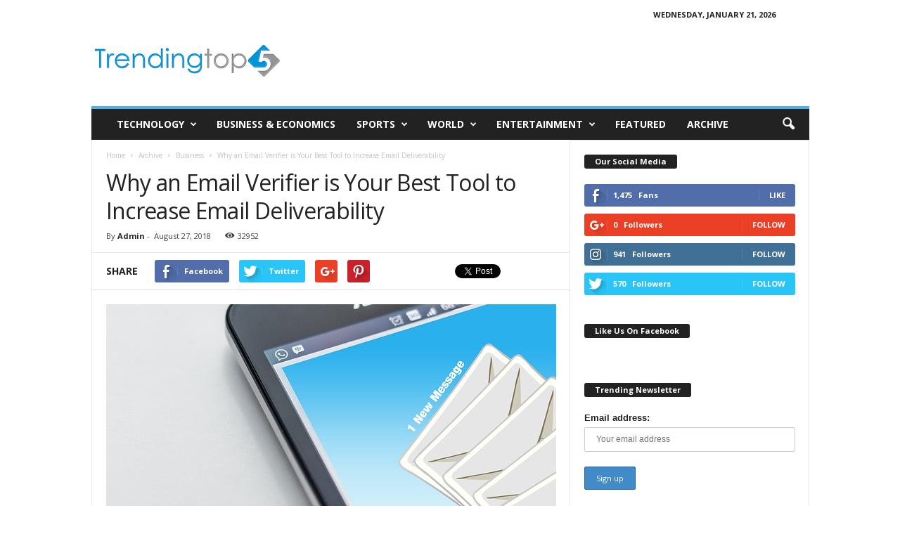

--- FILE ---
content_type: text/html; charset=UTF-8
request_url: http://www.trendingtop5.com/why-an-email-verifier-is-your-best-tool-to-increase-email-deliverability/
body_size: 18506
content:
<!doctype html >
<!--[if IE 8]>    <html class="ie8" lang="en-US"> <![endif]-->
<!--[if IE 9]>    <html class="ie9" lang="en-US"> <![endif]-->
<!--[if gt IE 8]><!--> <html lang="en-US"> <!--<![endif]-->
<head>
    <title>Why an Email Verifier is Your Best Tool to Increase Email Deliverability</title>
    <meta charset="UTF-8" />
    <meta name="viewport" content="width=device-width, initial-scale=1.0">
    <link rel="pingback" href="http://www.trendingtop5.com/xmlrpc.php" />
    <meta name='robots' content='index, follow, max-image-preview:large, max-snippet:-1, max-video-preview:-1' />
	<style>img:is([sizes="auto" i], [sizes^="auto," i]) { contain-intrinsic-size: 3000px 1500px }</style>
	<meta property="og:image" content="https://www.trendingtop5.com/wp-content/uploads/2018/08/email-pixy.jpg" /><link rel="icon" type="image/png" href="https://www.trendingtop5.com/wp-content/uploads/2015/09/trendingtop5.png"><link rel="apple-touch-icon-precomposed" sizes="76x76" href="https://www.trendingtop5.com/wp-content/uploads/2015/09/trendingtop5.png"/><link rel="apple-touch-icon-precomposed" sizes="120x120" href="https://www.trendingtop5.com/wp-content/uploads/2015/09/trendingtop5.png"/><link rel="apple-touch-icon-precomposed" sizes="152x152" href="https://www.trendingtop5.com/wp-content/uploads/2015/09/trendingtop5.png"/><link rel="apple-touch-icon-precomposed" sizes="114x114" href="https://www.trendingtop5.com/wp-content/uploads/2015/09/trendingtop5.png"/><link rel="apple-touch-icon-precomposed" sizes="144x144" href="https://www.trendingtop5.com/wp-content/uploads/2015/09/trendingtop5.png"/>
	<!-- This site is optimized with the Yoast SEO plugin v19.14 - https://yoast.com/wordpress/plugins/seo/ -->
	<meta name="description" content="Always wondering about your email being delivered? Why an Email Verifier is Your Best Tool to Increase email deliverability ." />
	<link rel="canonical" href="http://www.trendingtop5.com/why-an-email-verifier-is-your-best-tool-to-increase-email-deliverability/" />
	<meta name="twitter:label1" content="Written by" />
	<meta name="twitter:data1" content="Admin" />
	<meta name="twitter:label2" content="Est. reading time" />
	<meta name="twitter:data2" content="2 minutes" />
	<script type="application/ld+json" class="yoast-schema-graph">{"@context":"https://schema.org","@graph":[{"@type":"Article","@id":"http://www.trendingtop5.com/why-an-email-verifier-is-your-best-tool-to-increase-email-deliverability/#article","isPartOf":{"@id":"http://www.trendingtop5.com/why-an-email-verifier-is-your-best-tool-to-increase-email-deliverability/"},"author":{"name":"Admin","@id":"http://www.trendingtop5.com/#/schema/person/909a9c7e61f9b473549b557d9c98453b"},"headline":"Why an Email Verifier is Your Best Tool to Increase Email Deliverability","datePublished":"2018-08-27T23:01:16+00:00","dateModified":"2018-08-27T23:02:51+00:00","mainEntityOfPage":{"@id":"http://www.trendingtop5.com/why-an-email-verifier-is-your-best-tool-to-increase-email-deliverability/"},"wordCount":418,"publisher":{"@id":"http://www.trendingtop5.com/#organization"},"image":{"@id":"http://www.trendingtop5.com/why-an-email-verifier-is-your-best-tool-to-increase-email-deliverability/#primaryimage"},"thumbnailUrl":"https://www.trendingtop5.com/wp-content/uploads/2018/08/email-pixy.jpg","keywords":["email"],"articleSection":["Business"],"inLanguage":"en-US"},{"@type":"WebPage","@id":"http://www.trendingtop5.com/why-an-email-verifier-is-your-best-tool-to-increase-email-deliverability/","url":"http://www.trendingtop5.com/why-an-email-verifier-is-your-best-tool-to-increase-email-deliverability/","name":"Why an Email Verifier is Your Best Tool to Increase Email Deliverability","isPartOf":{"@id":"http://www.trendingtop5.com/#website"},"primaryImageOfPage":{"@id":"http://www.trendingtop5.com/why-an-email-verifier-is-your-best-tool-to-increase-email-deliverability/#primaryimage"},"image":{"@id":"http://www.trendingtop5.com/why-an-email-verifier-is-your-best-tool-to-increase-email-deliverability/#primaryimage"},"thumbnailUrl":"https://www.trendingtop5.com/wp-content/uploads/2018/08/email-pixy.jpg","datePublished":"2018-08-27T23:01:16+00:00","dateModified":"2018-08-27T23:02:51+00:00","description":"Always wondering about your email being delivered? Why an Email Verifier is Your Best Tool to Increase email deliverability .","breadcrumb":{"@id":"http://www.trendingtop5.com/why-an-email-verifier-is-your-best-tool-to-increase-email-deliverability/#breadcrumb"},"inLanguage":"en-US","potentialAction":[{"@type":"ReadAction","target":["http://www.trendingtop5.com/why-an-email-verifier-is-your-best-tool-to-increase-email-deliverability/"]}]},{"@type":"ImageObject","inLanguage":"en-US","@id":"http://www.trendingtop5.com/why-an-email-verifier-is-your-best-tool-to-increase-email-deliverability/#primaryimage","url":"https://www.trendingtop5.com/wp-content/uploads/2018/08/email-pixy.jpg","contentUrl":"https://www.trendingtop5.com/wp-content/uploads/2018/08/email-pixy.jpg","width":640,"height":341,"caption":"email deliverability"},{"@type":"BreadcrumbList","@id":"http://www.trendingtop5.com/why-an-email-verifier-is-your-best-tool-to-increase-email-deliverability/#breadcrumb","itemListElement":[{"@type":"ListItem","position":1,"name":"Home","item":"http://www.trendingtop5.com/"},{"@type":"ListItem","position":2,"name":"Archive","item":"http://www.trendingtop5.com/archive/"},{"@type":"ListItem","position":3,"name":"Business","item":"http://www.trendingtop5.com/archive/business-archive/"},{"@type":"ListItem","position":4,"name":"Why an Email Verifier is Your Best Tool to Increase Email Deliverability"}]},{"@type":"WebSite","@id":"http://www.trendingtop5.com/#website","url":"http://www.trendingtop5.com/","name":"Trendingtop5","description":"Top 5 trending news and events","publisher":{"@id":"http://www.trendingtop5.com/#organization"},"potentialAction":[{"@type":"SearchAction","target":{"@type":"EntryPoint","urlTemplate":"http://www.trendingtop5.com/?s={search_term_string}"},"query-input":"required name=search_term_string"}],"inLanguage":"en-US"},{"@type":"Organization","@id":"http://www.trendingtop5.com/#organization","name":"Trending Top 5","url":"http://www.trendingtop5.com/","logo":{"@type":"ImageObject","inLanguage":"en-US","@id":"http://www.trendingtop5.com/#/schema/logo/image/","url":"https://www.trendingtop5.com/wp-content/uploads/2015/07/Trendingtop5Alt.png","contentUrl":"https://www.trendingtop5.com/wp-content/uploads/2015/07/Trendingtop5Alt.png","width":272,"height":46,"caption":"Trending Top 5"},"image":{"@id":"http://www.trendingtop5.com/#/schema/logo/image/"},"sameAs":["https://www.instagram.com/ourtrendingtop5/","https://in.pinterest.com/trendingtop5/","https://www.youtube.com/trendingtop5list","https://www.facebook.com/ourtrendingtop5","https://twitter.com/trendingtop5"]},{"@type":"Person","@id":"http://www.trendingtop5.com/#/schema/person/909a9c7e61f9b473549b557d9c98453b","name":"Admin","image":{"@type":"ImageObject","inLanguage":"en-US","@id":"http://www.trendingtop5.com/#/schema/person/image/","url":"https://secure.gravatar.com/avatar/c11555366b3939323ffba824a2dc97e364d2fbb40924fb92d57e6a3f157bba27?s=96&r=g","contentUrl":"https://secure.gravatar.com/avatar/c11555366b3939323ffba824a2dc97e364d2fbb40924fb92d57e6a3f157bba27?s=96&r=g","caption":"Admin"},"url":"http://www.trendingtop5.com/author/ge/"}]}</script>
	<!-- / Yoast SEO plugin. -->


<link rel='dns-prefetch' href='//fonts.googleapis.com' />
<link rel="alternate" type="application/rss+xml" title="Trendingtop5 &raquo; Feed" href="http://www.trendingtop5.com/feed/" />
<link rel="alternate" type="application/rss+xml" title="Trendingtop5 &raquo; Comments Feed" href="http://www.trendingtop5.com/comments/feed/" />
<link rel="alternate" type="application/rss+xml" title="Trendingtop5 &raquo; Why an Email Verifier is Your Best Tool to Increase Email Deliverability Comments Feed" href="http://www.trendingtop5.com/why-an-email-verifier-is-your-best-tool-to-increase-email-deliverability/feed/" />
<script type="text/javascript">
/* <![CDATA[ */
window._wpemojiSettings = {"baseUrl":"https:\/\/s.w.org\/images\/core\/emoji\/16.0.1\/72x72\/","ext":".png","svgUrl":"https:\/\/s.w.org\/images\/core\/emoji\/16.0.1\/svg\/","svgExt":".svg","source":{"concatemoji":"http:\/\/www.trendingtop5.com\/wp-includes\/js\/wp-emoji-release.min.js?ver=6.8.3"}};
/*! This file is auto-generated */
!function(s,n){var o,i,e;function c(e){try{var t={supportTests:e,timestamp:(new Date).valueOf()};sessionStorage.setItem(o,JSON.stringify(t))}catch(e){}}function p(e,t,n){e.clearRect(0,0,e.canvas.width,e.canvas.height),e.fillText(t,0,0);var t=new Uint32Array(e.getImageData(0,0,e.canvas.width,e.canvas.height).data),a=(e.clearRect(0,0,e.canvas.width,e.canvas.height),e.fillText(n,0,0),new Uint32Array(e.getImageData(0,0,e.canvas.width,e.canvas.height).data));return t.every(function(e,t){return e===a[t]})}function u(e,t){e.clearRect(0,0,e.canvas.width,e.canvas.height),e.fillText(t,0,0);for(var n=e.getImageData(16,16,1,1),a=0;a<n.data.length;a++)if(0!==n.data[a])return!1;return!0}function f(e,t,n,a){switch(t){case"flag":return n(e,"\ud83c\udff3\ufe0f\u200d\u26a7\ufe0f","\ud83c\udff3\ufe0f\u200b\u26a7\ufe0f")?!1:!n(e,"\ud83c\udde8\ud83c\uddf6","\ud83c\udde8\u200b\ud83c\uddf6")&&!n(e,"\ud83c\udff4\udb40\udc67\udb40\udc62\udb40\udc65\udb40\udc6e\udb40\udc67\udb40\udc7f","\ud83c\udff4\u200b\udb40\udc67\u200b\udb40\udc62\u200b\udb40\udc65\u200b\udb40\udc6e\u200b\udb40\udc67\u200b\udb40\udc7f");case"emoji":return!a(e,"\ud83e\udedf")}return!1}function g(e,t,n,a){var r="undefined"!=typeof WorkerGlobalScope&&self instanceof WorkerGlobalScope?new OffscreenCanvas(300,150):s.createElement("canvas"),o=r.getContext("2d",{willReadFrequently:!0}),i=(o.textBaseline="top",o.font="600 32px Arial",{});return e.forEach(function(e){i[e]=t(o,e,n,a)}),i}function t(e){var t=s.createElement("script");t.src=e,t.defer=!0,s.head.appendChild(t)}"undefined"!=typeof Promise&&(o="wpEmojiSettingsSupports",i=["flag","emoji"],n.supports={everything:!0,everythingExceptFlag:!0},e=new Promise(function(e){s.addEventListener("DOMContentLoaded",e,{once:!0})}),new Promise(function(t){var n=function(){try{var e=JSON.parse(sessionStorage.getItem(o));if("object"==typeof e&&"number"==typeof e.timestamp&&(new Date).valueOf()<e.timestamp+604800&&"object"==typeof e.supportTests)return e.supportTests}catch(e){}return null}();if(!n){if("undefined"!=typeof Worker&&"undefined"!=typeof OffscreenCanvas&&"undefined"!=typeof URL&&URL.createObjectURL&&"undefined"!=typeof Blob)try{var e="postMessage("+g.toString()+"("+[JSON.stringify(i),f.toString(),p.toString(),u.toString()].join(",")+"));",a=new Blob([e],{type:"text/javascript"}),r=new Worker(URL.createObjectURL(a),{name:"wpTestEmojiSupports"});return void(r.onmessage=function(e){c(n=e.data),r.terminate(),t(n)})}catch(e){}c(n=g(i,f,p,u))}t(n)}).then(function(e){for(var t in e)n.supports[t]=e[t],n.supports.everything=n.supports.everything&&n.supports[t],"flag"!==t&&(n.supports.everythingExceptFlag=n.supports.everythingExceptFlag&&n.supports[t]);n.supports.everythingExceptFlag=n.supports.everythingExceptFlag&&!n.supports.flag,n.DOMReady=!1,n.readyCallback=function(){n.DOMReady=!0}}).then(function(){return e}).then(function(){var e;n.supports.everything||(n.readyCallback(),(e=n.source||{}).concatemoji?t(e.concatemoji):e.wpemoji&&e.twemoji&&(t(e.twemoji),t(e.wpemoji)))}))}((window,document),window._wpemojiSettings);
/* ]]> */
</script>
<style id='wp-emoji-styles-inline-css' type='text/css'>

	img.wp-smiley, img.emoji {
		display: inline !important;
		border: none !important;
		box-shadow: none !important;
		height: 1em !important;
		width: 1em !important;
		margin: 0 0.07em !important;
		vertical-align: -0.1em !important;
		background: none !important;
		padding: 0 !important;
	}
</style>
<link rel='stylesheet' id='wp-block-library-css' href='http://www.trendingtop5.com/wp-includes/css/dist/block-library/style.min.css?ver=6.8.3' type='text/css' media='all' />
<style id='classic-theme-styles-inline-css' type='text/css'>
/*! This file is auto-generated */
.wp-block-button__link{color:#fff;background-color:#32373c;border-radius:9999px;box-shadow:none;text-decoration:none;padding:calc(.667em + 2px) calc(1.333em + 2px);font-size:1.125em}.wp-block-file__button{background:#32373c;color:#fff;text-decoration:none}
</style>
<style id='global-styles-inline-css' type='text/css'>
:root{--wp--preset--aspect-ratio--square: 1;--wp--preset--aspect-ratio--4-3: 4/3;--wp--preset--aspect-ratio--3-4: 3/4;--wp--preset--aspect-ratio--3-2: 3/2;--wp--preset--aspect-ratio--2-3: 2/3;--wp--preset--aspect-ratio--16-9: 16/9;--wp--preset--aspect-ratio--9-16: 9/16;--wp--preset--color--black: #000000;--wp--preset--color--cyan-bluish-gray: #abb8c3;--wp--preset--color--white: #ffffff;--wp--preset--color--pale-pink: #f78da7;--wp--preset--color--vivid-red: #cf2e2e;--wp--preset--color--luminous-vivid-orange: #ff6900;--wp--preset--color--luminous-vivid-amber: #fcb900;--wp--preset--color--light-green-cyan: #7bdcb5;--wp--preset--color--vivid-green-cyan: #00d084;--wp--preset--color--pale-cyan-blue: #8ed1fc;--wp--preset--color--vivid-cyan-blue: #0693e3;--wp--preset--color--vivid-purple: #9b51e0;--wp--preset--gradient--vivid-cyan-blue-to-vivid-purple: linear-gradient(135deg,rgba(6,147,227,1) 0%,rgb(155,81,224) 100%);--wp--preset--gradient--light-green-cyan-to-vivid-green-cyan: linear-gradient(135deg,rgb(122,220,180) 0%,rgb(0,208,130) 100%);--wp--preset--gradient--luminous-vivid-amber-to-luminous-vivid-orange: linear-gradient(135deg,rgba(252,185,0,1) 0%,rgba(255,105,0,1) 100%);--wp--preset--gradient--luminous-vivid-orange-to-vivid-red: linear-gradient(135deg,rgba(255,105,0,1) 0%,rgb(207,46,46) 100%);--wp--preset--gradient--very-light-gray-to-cyan-bluish-gray: linear-gradient(135deg,rgb(238,238,238) 0%,rgb(169,184,195) 100%);--wp--preset--gradient--cool-to-warm-spectrum: linear-gradient(135deg,rgb(74,234,220) 0%,rgb(151,120,209) 20%,rgb(207,42,186) 40%,rgb(238,44,130) 60%,rgb(251,105,98) 80%,rgb(254,248,76) 100%);--wp--preset--gradient--blush-light-purple: linear-gradient(135deg,rgb(255,206,236) 0%,rgb(152,150,240) 100%);--wp--preset--gradient--blush-bordeaux: linear-gradient(135deg,rgb(254,205,165) 0%,rgb(254,45,45) 50%,rgb(107,0,62) 100%);--wp--preset--gradient--luminous-dusk: linear-gradient(135deg,rgb(255,203,112) 0%,rgb(199,81,192) 50%,rgb(65,88,208) 100%);--wp--preset--gradient--pale-ocean: linear-gradient(135deg,rgb(255,245,203) 0%,rgb(182,227,212) 50%,rgb(51,167,181) 100%);--wp--preset--gradient--electric-grass: linear-gradient(135deg,rgb(202,248,128) 0%,rgb(113,206,126) 100%);--wp--preset--gradient--midnight: linear-gradient(135deg,rgb(2,3,129) 0%,rgb(40,116,252) 100%);--wp--preset--font-size--small: 13px;--wp--preset--font-size--medium: 20px;--wp--preset--font-size--large: 36px;--wp--preset--font-size--x-large: 42px;--wp--preset--spacing--20: 0.44rem;--wp--preset--spacing--30: 0.67rem;--wp--preset--spacing--40: 1rem;--wp--preset--spacing--50: 1.5rem;--wp--preset--spacing--60: 2.25rem;--wp--preset--spacing--70: 3.38rem;--wp--preset--spacing--80: 5.06rem;--wp--preset--shadow--natural: 6px 6px 9px rgba(0, 0, 0, 0.2);--wp--preset--shadow--deep: 12px 12px 50px rgba(0, 0, 0, 0.4);--wp--preset--shadow--sharp: 6px 6px 0px rgba(0, 0, 0, 0.2);--wp--preset--shadow--outlined: 6px 6px 0px -3px rgba(255, 255, 255, 1), 6px 6px rgba(0, 0, 0, 1);--wp--preset--shadow--crisp: 6px 6px 0px rgba(0, 0, 0, 1);}:where(.is-layout-flex){gap: 0.5em;}:where(.is-layout-grid){gap: 0.5em;}body .is-layout-flex{display: flex;}.is-layout-flex{flex-wrap: wrap;align-items: center;}.is-layout-flex > :is(*, div){margin: 0;}body .is-layout-grid{display: grid;}.is-layout-grid > :is(*, div){margin: 0;}:where(.wp-block-columns.is-layout-flex){gap: 2em;}:where(.wp-block-columns.is-layout-grid){gap: 2em;}:where(.wp-block-post-template.is-layout-flex){gap: 1.25em;}:where(.wp-block-post-template.is-layout-grid){gap: 1.25em;}.has-black-color{color: var(--wp--preset--color--black) !important;}.has-cyan-bluish-gray-color{color: var(--wp--preset--color--cyan-bluish-gray) !important;}.has-white-color{color: var(--wp--preset--color--white) !important;}.has-pale-pink-color{color: var(--wp--preset--color--pale-pink) !important;}.has-vivid-red-color{color: var(--wp--preset--color--vivid-red) !important;}.has-luminous-vivid-orange-color{color: var(--wp--preset--color--luminous-vivid-orange) !important;}.has-luminous-vivid-amber-color{color: var(--wp--preset--color--luminous-vivid-amber) !important;}.has-light-green-cyan-color{color: var(--wp--preset--color--light-green-cyan) !important;}.has-vivid-green-cyan-color{color: var(--wp--preset--color--vivid-green-cyan) !important;}.has-pale-cyan-blue-color{color: var(--wp--preset--color--pale-cyan-blue) !important;}.has-vivid-cyan-blue-color{color: var(--wp--preset--color--vivid-cyan-blue) !important;}.has-vivid-purple-color{color: var(--wp--preset--color--vivid-purple) !important;}.has-black-background-color{background-color: var(--wp--preset--color--black) !important;}.has-cyan-bluish-gray-background-color{background-color: var(--wp--preset--color--cyan-bluish-gray) !important;}.has-white-background-color{background-color: var(--wp--preset--color--white) !important;}.has-pale-pink-background-color{background-color: var(--wp--preset--color--pale-pink) !important;}.has-vivid-red-background-color{background-color: var(--wp--preset--color--vivid-red) !important;}.has-luminous-vivid-orange-background-color{background-color: var(--wp--preset--color--luminous-vivid-orange) !important;}.has-luminous-vivid-amber-background-color{background-color: var(--wp--preset--color--luminous-vivid-amber) !important;}.has-light-green-cyan-background-color{background-color: var(--wp--preset--color--light-green-cyan) !important;}.has-vivid-green-cyan-background-color{background-color: var(--wp--preset--color--vivid-green-cyan) !important;}.has-pale-cyan-blue-background-color{background-color: var(--wp--preset--color--pale-cyan-blue) !important;}.has-vivid-cyan-blue-background-color{background-color: var(--wp--preset--color--vivid-cyan-blue) !important;}.has-vivid-purple-background-color{background-color: var(--wp--preset--color--vivid-purple) !important;}.has-black-border-color{border-color: var(--wp--preset--color--black) !important;}.has-cyan-bluish-gray-border-color{border-color: var(--wp--preset--color--cyan-bluish-gray) !important;}.has-white-border-color{border-color: var(--wp--preset--color--white) !important;}.has-pale-pink-border-color{border-color: var(--wp--preset--color--pale-pink) !important;}.has-vivid-red-border-color{border-color: var(--wp--preset--color--vivid-red) !important;}.has-luminous-vivid-orange-border-color{border-color: var(--wp--preset--color--luminous-vivid-orange) !important;}.has-luminous-vivid-amber-border-color{border-color: var(--wp--preset--color--luminous-vivid-amber) !important;}.has-light-green-cyan-border-color{border-color: var(--wp--preset--color--light-green-cyan) !important;}.has-vivid-green-cyan-border-color{border-color: var(--wp--preset--color--vivid-green-cyan) !important;}.has-pale-cyan-blue-border-color{border-color: var(--wp--preset--color--pale-cyan-blue) !important;}.has-vivid-cyan-blue-border-color{border-color: var(--wp--preset--color--vivid-cyan-blue) !important;}.has-vivid-purple-border-color{border-color: var(--wp--preset--color--vivid-purple) !important;}.has-vivid-cyan-blue-to-vivid-purple-gradient-background{background: var(--wp--preset--gradient--vivid-cyan-blue-to-vivid-purple) !important;}.has-light-green-cyan-to-vivid-green-cyan-gradient-background{background: var(--wp--preset--gradient--light-green-cyan-to-vivid-green-cyan) !important;}.has-luminous-vivid-amber-to-luminous-vivid-orange-gradient-background{background: var(--wp--preset--gradient--luminous-vivid-amber-to-luminous-vivid-orange) !important;}.has-luminous-vivid-orange-to-vivid-red-gradient-background{background: var(--wp--preset--gradient--luminous-vivid-orange-to-vivid-red) !important;}.has-very-light-gray-to-cyan-bluish-gray-gradient-background{background: var(--wp--preset--gradient--very-light-gray-to-cyan-bluish-gray) !important;}.has-cool-to-warm-spectrum-gradient-background{background: var(--wp--preset--gradient--cool-to-warm-spectrum) !important;}.has-blush-light-purple-gradient-background{background: var(--wp--preset--gradient--blush-light-purple) !important;}.has-blush-bordeaux-gradient-background{background: var(--wp--preset--gradient--blush-bordeaux) !important;}.has-luminous-dusk-gradient-background{background: var(--wp--preset--gradient--luminous-dusk) !important;}.has-pale-ocean-gradient-background{background: var(--wp--preset--gradient--pale-ocean) !important;}.has-electric-grass-gradient-background{background: var(--wp--preset--gradient--electric-grass) !important;}.has-midnight-gradient-background{background: var(--wp--preset--gradient--midnight) !important;}.has-small-font-size{font-size: var(--wp--preset--font-size--small) !important;}.has-medium-font-size{font-size: var(--wp--preset--font-size--medium) !important;}.has-large-font-size{font-size: var(--wp--preset--font-size--large) !important;}.has-x-large-font-size{font-size: var(--wp--preset--font-size--x-large) !important;}
:where(.wp-block-post-template.is-layout-flex){gap: 1.25em;}:where(.wp-block-post-template.is-layout-grid){gap: 1.25em;}
:where(.wp-block-columns.is-layout-flex){gap: 2em;}:where(.wp-block-columns.is-layout-grid){gap: 2em;}
:root :where(.wp-block-pullquote){font-size: 1.5em;line-height: 1.6;}
</style>
<link rel='stylesheet' id='contact-form-7-css' href='http://www.trendingtop5.com/wp-content/plugins/contact-form-7/includes/css/styles.css?ver=5.7.2' type='text/css' media='all' />
<style id='contact-form-7-inline-css' type='text/css'>
.wpcf7 .wpcf7-recaptcha iframe {margin-bottom: 0;}.wpcf7 .wpcf7-recaptcha[data-align="center"] > div {margin: 0 auto;}.wpcf7 .wpcf7-recaptcha[data-align="right"] > div {margin: 0 0 0 auto;}
</style>
<link rel='stylesheet' id='font-awesome-four-css' href='http://www.trendingtop5.com/wp-content/plugins/font-awesome-4-menus/css/font-awesome.min.css?ver=4.7.0' type='text/css' media='all' />
<link rel='stylesheet' id='ppress-frontend-css' href='http://www.trendingtop5.com/wp-content/plugins/wp-user-avatar/assets/css/frontend.min.css?ver=4.5.4' type='text/css' media='all' />
<link rel='stylesheet' id='ppress-flatpickr-css' href='http://www.trendingtop5.com/wp-content/plugins/wp-user-avatar/assets/flatpickr/flatpickr.min.css?ver=4.5.4' type='text/css' media='all' />
<link rel='stylesheet' id='ppress-select2-css' href='http://www.trendingtop5.com/wp-content/plugins/wp-user-avatar/assets/select2/select2.min.css?ver=6.8.3' type='text/css' media='all' />
<link rel='stylesheet' id='mc4wp-form-themes-css' href='http://www.trendingtop5.com/wp-content/plugins/mailchimp-for-wp/assets/css/form-themes.css?ver=4.9.0' type='text/css' media='all' />
<link rel='stylesheet' id='google-fonts-style-css' href='http://fonts.googleapis.com/css?family=Open+Sans%3A300%2C400%2C600%2C700%7CRoboto+Condensed%3A300%2C300italic%2C400%2C400italic%2C700%2C700italic&#038;ver=4.0' type='text/css' media='all' />
<link rel='stylesheet' id='tablepress-default-css' href='http://www.trendingtop5.com/wp-content/plugins/tablepress/css/build/default.css?ver=2.0.3' type='text/css' media='all' />
<link rel='stylesheet' id='js_composer_front-css' href='http://www.trendingtop5.com/wp-content/plugins/js_composer/assets/css/js_composer.min.css?ver=4.11.2' type='text/css' media='all' />
<link rel='stylesheet' id='td-theme-css' href='http://www.trendingtop5.com/wp-content/themes/TrendingTop5/style.css?ver=4.0' type='text/css' media='all' />
<script type="text/javascript" src="http://www.trendingtop5.com/wp-includes/js/jquery/jquery.min.js?ver=3.7.1" id="jquery-core-js"></script>
<script type="text/javascript" src="http://www.trendingtop5.com/wp-includes/js/jquery/jquery-migrate.min.js?ver=3.4.1" id="jquery-migrate-js"></script>
<script type="text/javascript" src="http://www.trendingtop5.com/wp-content/plugins/wp-user-avatar/assets/flatpickr/flatpickr.min.js?ver=4.5.4" id="ppress-flatpickr-js"></script>
<script type="text/javascript" src="http://www.trendingtop5.com/wp-content/plugins/wp-user-avatar/assets/select2/select2.min.js?ver=4.5.4" id="ppress-select2-js"></script>
<link rel="https://api.w.org/" href="http://www.trendingtop5.com/wp-json/" /><link rel="alternate" title="JSON" type="application/json" href="http://www.trendingtop5.com/wp-json/wp/v2/posts/8388" /><link rel="EditURI" type="application/rsd+xml" title="RSD" href="https://www.trendingtop5.com/xmlrpc.php?rsd" />
<link rel='shortlink' href='http://www.trendingtop5.com/?p=8388' />
<link rel="alternate" title="oEmbed (JSON)" type="application/json+oembed" href="http://www.trendingtop5.com/wp-json/oembed/1.0/embed?url=http%3A%2F%2Fwww.trendingtop5.com%2Fwhy-an-email-verifier-is-your-best-tool-to-increase-email-deliverability%2F" />
<link rel="alternate" title="oEmbed (XML)" type="text/xml+oembed" href="http://www.trendingtop5.com/wp-json/oembed/1.0/embed?url=http%3A%2F%2Fwww.trendingtop5.com%2Fwhy-an-email-verifier-is-your-best-tool-to-increase-email-deliverability%2F&#038;format=xml" />
<!-- Google tag (gtag.js) -->
<script async src="https://www.googletagmanager.com/gtag/js?id=G-L3ZCZVM3VY"></script>
<script>
  window.dataLayer = window.dataLayer || [];
  function gtag(){dataLayer.push(arguments);}
  gtag('js', new Date());

  gtag('config', 'G-L3ZCZVM3VY');
</script><!--[if lt IE 9]><script src="http://html5shim.googlecode.com/svn/trunk/html5.js"></script><![endif]-->
    <meta name="generator" content="Powered by Visual Composer - drag and drop page builder for WordPress."/>
<!--[if lte IE 9]><link rel="stylesheet" type="text/css" href="http://www.trendingtop5.com/wp-content/plugins/js_composer/assets/css/vc_lte_ie9.min.css" media="screen"><![endif]--><!--[if IE  8]><link rel="stylesheet" type="text/css" href="http://www.trendingtop5.com/wp-content/plugins/js_composer/assets/css/vc-ie8.min.css" media="screen"><![endif]--><meta name="publication-media-verification"content="3a7161948a4f423984da8844a85c92da">
<!-- JS generated by theme -->

<script>
    
    

	    var tdBlocksArray = []; //here we store all the items for the current page

	    //td_block class - each ajax block uses a object of this class for requests
	    function tdBlock() {
		    this.id = '';
		    this.block_type = 1; //block type id (1-234 etc)
		    this.atts = '';
		    this.td_column_number = '';
		    this.td_current_page = 1; //
		    this.post_count = 0; //from wp
		    this.found_posts = 0; //from wp
		    this.max_num_pages = 0; //from wp
		    this.td_filter_value = ''; //current live filter value
		    this.is_ajax_running = false;
		    this.td_user_action = ''; // load more or infinite loader (used by the animation)
		    this.header_color = '';
		    this.ajax_pagination_infinite_stop = ''; //show load more at page x
	    }


        // td_js_generator - mini detector
        (function(){
            var htmlTag = document.getElementsByTagName("html")[0];

            if ( navigator.userAgent.indexOf("MSIE 10.0") > -1 ) {
                htmlTag.className += ' ie10';
            }

            if ( !!navigator.userAgent.match(/Trident.*rv\:11\./) ) {
                htmlTag.className += ' ie11';
            }

            if ( /(iPad|iPhone|iPod)/g.test(navigator.userAgent) ) {
                htmlTag.className += ' td-md-is-ios';
            }

            var user_agent = navigator.userAgent.toLowerCase();
            if ( user_agent.indexOf("android") > -1 ) {
                htmlTag.className += ' td-md-is-android';
            }

            if ( -1 !== navigator.userAgent.indexOf('Mac OS X')  ) {
                htmlTag.className += ' td-md-is-os-x';
            }

            if ( /chrom(e|ium)/.test(navigator.userAgent.toLowerCase()) ) {
               htmlTag.className += ' td-md-is-chrome';
            }

            if ( -1 !== navigator.userAgent.indexOf('Firefox') ) {
                htmlTag.className += ' td-md-is-firefox';
            }

            if ( -1 !== navigator.userAgent.indexOf('Safari') && -1 === navigator.userAgent.indexOf('Chrome') ) {
                htmlTag.className += ' td-md-is-safari';
            }

            if( -1 !== navigator.userAgent.indexOf('IEMobile') ){
                htmlTag.className += ' td-md-is-iemobile';
            }

        })();




        var tdLocalCache = {};

        ( function () {
            "use strict";

            tdLocalCache = {
                data: {},
                remove: function (resource_id) {
                    delete tdLocalCache.data[resource_id];
                },
                exist: function (resource_id) {
                    return tdLocalCache.data.hasOwnProperty(resource_id) && tdLocalCache.data[resource_id] !== null;
                },
                get: function (resource_id) {
                    return tdLocalCache.data[resource_id];
                },
                set: function (resource_id, cachedData) {
                    tdLocalCache.remove(resource_id);
                    tdLocalCache.data[resource_id] = cachedData;
                }
            };
        })();

    
    
var td_viewport_interval_list=[{"limitBottom":767,"sidebarWidth":251},{"limitBottom":1023,"sidebarWidth":339}];
var tds_general_modal_image="yes";
var td_ajax_url="https:\/\/www.trendingtop5.com\/wp-admin\/admin-ajax.php?td_theme_name=Newsmag&v=4.0";
var td_get_template_directory_uri="http:\/\/www.trendingtop5.com\/wp-content\/themes\/TrendingTop5";
var tds_snap_menu="";
var tds_logo_on_sticky="";
var tds_header_style="";
var td_please_wait="Please wait...";
var td_email_user_pass_incorrect="User or password incorrect!";
var td_email_user_incorrect="Email or username incorrect!";
var td_email_incorrect="Email incorrect!";
var tds_more_articles_on_post_enable="";
var tds_more_articles_on_post_time_to_wait="";
var tds_more_articles_on_post_pages_distance_from_top=0;
var tds_theme_color_site_wide="#4db2ec";
var tds_smart_sidebar="enabled";
var tdThemeName="Newsmag";
var td_magnific_popup_translation_tPrev="Previous (Left arrow key)";
var td_magnific_popup_translation_tNext="Next (Right arrow key)";
var td_magnific_popup_translation_tCounter="%curr% of %total%";
var td_magnific_popup_translation_ajax_tError="The content from %url% could not be loaded.";
var td_magnific_popup_translation_image_tError="The image #%curr% could not be loaded.";
var tdsDateFormat="l, F j, Y";
var tdDateNamesI18n={"month_names":["January","February","March","April","May","June","July","August","September","October","November","December"],"month_names_short":["Jan","Feb","Mar","Apr","May","Jun","Jul","Aug","Sep","Oct","Nov","Dec"],"day_names":["Sunday","Monday","Tuesday","Wednesday","Thursday","Friday","Saturday"],"day_names_short":["Sun","Mon","Tue","Wed","Thu","Fri","Sat"]};
var td_ad_background_click_link="";
var td_ad_background_click_target="";
</script>


<!-- Header style compiled by theme -->

<style>
    
.td-footer-container,
    .td-footer-container .td_module_mx3 .meta-info,
    .td-footer-container .td_module_14 .meta-info,
    .td-footer-container .td_module_mx1 .td-block14-border {
        background-color: rgba(30,30,30,0.73);
    }
    .td-footer-container .widget_calendar #today {
    	background-color: transparent;
    }

    
    .td-footer-container::before {
        opacity: 0.8;
    }
</style>

<!-- Google Tag Manager -->
<noscript><iframe src="//www.googletagmanager.com/ns.html?id=GTM-5LLP4G"
height="0" width="0" style="display:none;visibility:hidden"></iframe></noscript>
<script>(function(w,d,s,l,i){w[l]=w[l]||[];w[l].push({'gtm.start':
new Date().getTime(),event:'gtm.js'});var f=d.getElementsByTagName(s)[0],
j=d.createElement(s),dl=l!='dataLayer'?'&l='+l:'';j.async=true;j.src=
'//www.googletagmanager.com/gtm.js?id='+i+dl;f.parentNode.insertBefore(j,f);
})(window,document,'script','dataLayer','GTM-5LLP4G');</script>
<!-- End Google Tag Manager -->
<script type="application/ld+json">
                        {
                            "@context": "http://schema.org",
                            "@type": "BreadcrumbList",
                            "itemListElement": [{
                            "@type": "ListItem",
                            "position": 1,
                                "item": {
                                "@type": "WebSite",
                                "@id": "http://www.trendingtop5.com/",
                                "name": "Home"                                               
                            }
                        },{
                            "@type": "ListItem",
                            "position": 2,
                                "item": {
                                "@type": "WebPage",
                                "@id": "http://www.trendingtop5.com/archive/",
                                "name": "Archive"
                            }
                        },{
                            "@type": "ListItem",
                            "position": 3,
                                "item": {
                                "@type": "WebPage",
                                "@id": "http://www.trendingtop5.com/archive/business-archive/",
                                "name": "Business"                                
                            }
                        },{
                            "@type": "ListItem",
                            "position": 4,
                                "item": {
                                "@type": "WebPage",
                                "@id": "http://www.trendingtop5.com/why-an-email-verifier-is-your-best-tool-to-increase-email-deliverability/",
                                "name": "Why an Email Verifier is Your Best Tool to Increase Email Deliverability"                                
                            }
                        }    ]
                        }
                       </script><noscript><style type="text/css"> .wpb_animate_when_almost_visible { opacity: 1; }</style></noscript>	</head>

<body class="wp-singular post-template-default single single-post postid-8388 single-format-standard wp-theme-TrendingTop5 why-an-email-verifier-is-your-best-tool-to-increase-email-deliverability global-block-template-1 wpb-js-composer js-comp-ver-4.11.2 vc_responsive td-full-layout" itemscope="itemscope" itemtype="http://schema.org/WebPage">


        <div class="td-scroll-up"><i class="td-icon-menu-up"></i></div>

    <div class="td-menu-background"></div>
<div id="td-mobile-nav">
    <div class="td-mobile-container">
        <!-- mobile menu top section -->
        <div class="td-menu-socials-wrap">
            <!-- socials -->
            <div class="td-menu-socials">
                
        <span class="td-social-icon-wrap">
            <a target="_blank" href="https://www.facebook.com/ourtrendingtop5" title="Facebook">
                <i class="td-icon-font td-icon-facebook"></i>
            </a>
        </span>
        <span class="td-social-icon-wrap">
            <a target="_blank" href="https://plus.google.com/+Trendingtop5list" title="Google+">
                <i class="td-icon-font td-icon-googleplus"></i>
            </a>
        </span>
        <span class="td-social-icon-wrap">
            <a target="_blank" href="https://www.instagram.com/ourtrendingtop5/" title="Instagram">
                <i class="td-icon-font td-icon-instagram"></i>
            </a>
        </span>
        <span class="td-social-icon-wrap">
            <a target="_blank" href="https://in.pinterest.com/trendingtop5/" title="Pinterest">
                <i class="td-icon-font td-icon-pinterest"></i>
            </a>
        </span>
        <span class="td-social-icon-wrap">
            <a target="_blank" href="http://www.stumbleupon.com/stumbler/Trendingtop5" title="StumbleUpon">
                <i class="td-icon-font td-icon-stumbleupon"></i>
            </a>
        </span>
        <span class="td-social-icon-wrap">
            <a target="_blank" href="https://twitter.com/trendingtop5" title="Twitter">
                <i class="td-icon-font td-icon-twitter"></i>
            </a>
        </span>            </div>
            <!-- close button -->
            <div class="td-mobile-close">
                <a href="#"><i class="td-icon-close-mobile"></i></a>
            </div>
        </div>

        <!-- login section -->
        
        <!-- menu section -->
        <div class="td-mobile-content">
            <div class="menu-header-menu-container"><ul id="menu-header-menu" class="td-mobile-main-menu"><li id="menu-item-8518" class="menu-item menu-item-type-taxonomy menu-item-object-category menu-item-has-children menu-item-first menu-item-8518"><a href="http://www.trendingtop5.com/technology/">Technology<i class="td-icon-menu-right td-element-after"></i></a>
<ul class="sub-menu">
	<li id="menu-item-8519" class="menu-item menu-item-type-taxonomy menu-item-object-category menu-item-8519"><a href="http://www.trendingtop5.com/technology/mobile/">Mobile</a></li>
	<li id="menu-item-8521" class="menu-item menu-item-type-taxonomy menu-item-object-category menu-item-8521"><a href="http://www.trendingtop5.com/technology/software/">Software</a></li>
	<li id="menu-item-8520" class="menu-item menu-item-type-taxonomy menu-item-object-category menu-item-8520"><a href="http://www.trendingtop5.com/technology/hardware/">Hardware</a></li>
</ul>
</li>
<li id="menu-item-8507" class="menu-item menu-item-type-taxonomy menu-item-object-category menu-item-8507"><a href="http://www.trendingtop5.com/business-economics/">Business &#038; Economics</a></li>
<li id="menu-item-8512" class="menu-item menu-item-type-taxonomy menu-item-object-category menu-item-has-children menu-item-8512"><a href="http://www.trendingtop5.com/sports/">Sports<i class="td-icon-menu-right td-element-after"></i></a>
<ul class="sub-menu">
	<li id="menu-item-8513" class="menu-item menu-item-type-taxonomy menu-item-object-category menu-item-8513"><a href="http://www.trendingtop5.com/sports/baseball/">Baseball</a></li>
	<li id="menu-item-8514" class="menu-item menu-item-type-taxonomy menu-item-object-category menu-item-8514"><a href="http://www.trendingtop5.com/sports/basketball/">Basketball</a></li>
	<li id="menu-item-8515" class="menu-item menu-item-type-taxonomy menu-item-object-category menu-item-8515"><a href="http://www.trendingtop5.com/sports/football/">Football</a></li>
	<li id="menu-item-8516" class="menu-item menu-item-type-taxonomy menu-item-object-category menu-item-8516"><a href="http://www.trendingtop5.com/sports/hockey/">Hockey</a></li>
	<li id="menu-item-8517" class="menu-item menu-item-type-taxonomy menu-item-object-category menu-item-8517"><a href="http://www.trendingtop5.com/sports/soccer/">Soccer</a></li>
</ul>
</li>
<li id="menu-item-8526" class="menu-item menu-item-type-taxonomy menu-item-object-category menu-item-has-children menu-item-8526"><a href="http://www.trendingtop5.com/world/">World<i class="td-icon-menu-right td-element-after"></i></a>
<ul class="sub-menu">
	<li id="menu-item-8522" class="menu-item menu-item-type-taxonomy menu-item-object-category menu-item-8522"><a href="http://www.trendingtop5.com/world/international/">International</a></li>
	<li id="menu-item-8523" class="menu-item menu-item-type-taxonomy menu-item-object-category menu-item-8523"><a href="http://www.trendingtop5.com/world/politics/">Politics</a></li>
</ul>
</li>
<li id="menu-item-8508" class="menu-item menu-item-type-taxonomy menu-item-object-category menu-item-has-children menu-item-8508"><a href="http://www.trendingtop5.com/entertainment/">Entertainment<i class="td-icon-menu-right td-element-after"></i></a>
<ul class="sub-menu">
	<li id="menu-item-8509" class="menu-item menu-item-type-taxonomy menu-item-object-category menu-item-8509"><a href="http://www.trendingtop5.com/entertainment/celebrities/">Celebrities</a></li>
	<li id="menu-item-8510" class="menu-item menu-item-type-taxonomy menu-item-object-category menu-item-8510"><a href="http://www.trendingtop5.com/entertainment/movies/">Movies</a></li>
	<li id="menu-item-8525" class="menu-item menu-item-type-taxonomy menu-item-object-category menu-item-8525"><a href="http://www.trendingtop5.com/entertainment/music/">Music</a></li>
	<li id="menu-item-8527" class="menu-item menu-item-type-taxonomy menu-item-object-category menu-item-8527"><a href="http://www.trendingtop5.com/entertainment/video-games/">Video Games</a></li>
</ul>
</li>
<li id="menu-item-8534" class="menu-item menu-item-type-taxonomy menu-item-object-category menu-item-8534"><a href="http://www.trendingtop5.com/featured/">Featured</a></li>
<li id="menu-item-8528" class="menu-item menu-item-type-taxonomy menu-item-object-category current-post-ancestor menu-item-8528"><a href="http://www.trendingtop5.com/archive/">Archive</a></li>
</ul></div>        </div>
    </div>

    <!-- register/login section -->
    </div>    <div class="td-search-background"></div>
<div class="td-search-wrap-mob">
	<div class="td-drop-down-search" aria-labelledby="td-header-search-button">
		<form method="get" class="td-search-form" action="http://www.trendingtop5.com/">
			<!-- close button -->
			<div class="td-search-close">
				<a href="#"><i class="td-icon-close-mobile"></i></a>
			</div>
			<div role="search" class="td-search-input">
				<span>Search</span>
				<input id="td-header-search-mob" type="text" value="" name="s" autocomplete="off" />
			</div>
		</form>
		<div id="td-aj-search-mob"></div>
	</div>
</div>

    <div id="td-outer-wrap">
    
        <div class="td-outer-container">
        
            <!--
Header style 1
-->

<div class="td-header-container td-header-wrap td-header-style-1">
    <div class="td-header-row td-header-top-menu">
        
    <div class="td-top-bar-container top-bar-style-2">
                <div class="td-header-sp-top-menu">

            <div class="td_data_time">
            <div style="visibility:hidden;">

                Wednesday, January 21, 2026
            </div>
        </div>
    </div>    </div>

<!-- LOGIN MODAL -->
    </div>

    <div class="td-header-row td-header-header">
        <div class="td-header-sp-logo">
                    <a class="td-main-logo" href="http://www.trendingtop5.com/">
            <img class="td-retina-data" data-retina="https://www.trendingtop5.com/wp-content/uploads/2015/07/Trendingtop5Alt.png" src="https://www.trendingtop5.com/wp-content/uploads/2015/07/Trendingtop5Alt.png" alt="Trendingtop5-Logo" title="Trendingtop5"/>
            <span class="td-visual-hidden">Trendingtop5</span>
        </a>
            </div>
        <div class="td-header-sp-rec">
            
<div class="td-header-ad-wrap  td-ad">
    

</div>        </div>
    </div>

    <div class="td-header-menu-wrap">
        <div class="td-header-row td-header-border td-header-main-menu">
            <div id="td-header-menu" role="navigation">
    <div id="td-top-mobile-toggle"><a href="#"><i class="td-icon-font td-icon-mobile"></i></a></div>
    <div class="td-main-menu-logo td-logo-in-header">
        	<a class="td-mobile-logo td-sticky-disable" href="http://www.trendingtop5.com/">
		<img class="td-retina-data" data-retina="https://www.trendingtop5.com/wp-content/uploads/2015/07/Trendingtop5Alt.png" src="https://www.trendingtop5.com/wp-content/uploads/2015/07/Trendingtop5Alt.png" alt="Trendingtop5-Logo" title="Trendingtop5"/>
	</a>
		<a class="td-header-logo td-sticky-disable" href="http://www.trendingtop5.com/">
		<img class="td-retina-data" data-retina="https://www.trendingtop5.com/wp-content/uploads/2015/07/Trendingtop5Alt.png" src="https://www.trendingtop5.com/wp-content/uploads/2015/07/Trendingtop5Alt.png" alt="Trendingtop5-Logo" title="Trendingtop5"/>
	</a>
	    </div>
    <div class="menu-header-menu-container"><ul id="menu-header-menu-1" class="sf-menu"><li class="menu-item menu-item-type-taxonomy menu-item-object-category menu-item-has-children menu-item-first td-menu-item td-normal-menu menu-item-8518"><a href="http://www.trendingtop5.com/technology/">Technology</a>
<ul class="sub-menu">
	<li class="menu-item menu-item-type-taxonomy menu-item-object-category td-menu-item td-normal-menu menu-item-8519"><a href="http://www.trendingtop5.com/technology/mobile/">Mobile</a></li>
	<li class="menu-item menu-item-type-taxonomy menu-item-object-category td-menu-item td-normal-menu menu-item-8521"><a href="http://www.trendingtop5.com/technology/software/">Software</a></li>
	<li class="menu-item menu-item-type-taxonomy menu-item-object-category td-menu-item td-normal-menu menu-item-8520"><a href="http://www.trendingtop5.com/technology/hardware/">Hardware</a></li>
</ul>
</li>
<li class="menu-item menu-item-type-taxonomy menu-item-object-category td-menu-item td-normal-menu menu-item-8507"><a href="http://www.trendingtop5.com/business-economics/">Business &#038; Economics</a></li>
<li class="menu-item menu-item-type-taxonomy menu-item-object-category menu-item-has-children td-menu-item td-normal-menu menu-item-8512"><a href="http://www.trendingtop5.com/sports/">Sports</a>
<ul class="sub-menu">
	<li class="menu-item menu-item-type-taxonomy menu-item-object-category td-menu-item td-normal-menu menu-item-8513"><a href="http://www.trendingtop5.com/sports/baseball/">Baseball</a></li>
	<li class="menu-item menu-item-type-taxonomy menu-item-object-category td-menu-item td-normal-menu menu-item-8514"><a href="http://www.trendingtop5.com/sports/basketball/">Basketball</a></li>
	<li class="menu-item menu-item-type-taxonomy menu-item-object-category td-menu-item td-normal-menu menu-item-8515"><a href="http://www.trendingtop5.com/sports/football/">Football</a></li>
	<li class="menu-item menu-item-type-taxonomy menu-item-object-category td-menu-item td-normal-menu menu-item-8516"><a href="http://www.trendingtop5.com/sports/hockey/">Hockey</a></li>
	<li class="menu-item menu-item-type-taxonomy menu-item-object-category td-menu-item td-normal-menu menu-item-8517"><a href="http://www.trendingtop5.com/sports/soccer/">Soccer</a></li>
</ul>
</li>
<li class="menu-item menu-item-type-taxonomy menu-item-object-category menu-item-has-children td-menu-item td-normal-menu menu-item-8526"><a href="http://www.trendingtop5.com/world/">World</a>
<ul class="sub-menu">
	<li class="menu-item menu-item-type-taxonomy menu-item-object-category td-menu-item td-normal-menu menu-item-8522"><a href="http://www.trendingtop5.com/world/international/">International</a></li>
	<li class="menu-item menu-item-type-taxonomy menu-item-object-category td-menu-item td-normal-menu menu-item-8523"><a href="http://www.trendingtop5.com/world/politics/">Politics</a></li>
</ul>
</li>
<li class="menu-item menu-item-type-taxonomy menu-item-object-category menu-item-has-children td-menu-item td-normal-menu menu-item-8508"><a href="http://www.trendingtop5.com/entertainment/">Entertainment</a>
<ul class="sub-menu">
	<li class="menu-item menu-item-type-taxonomy menu-item-object-category td-menu-item td-normal-menu menu-item-8509"><a href="http://www.trendingtop5.com/entertainment/celebrities/">Celebrities</a></li>
	<li class="menu-item menu-item-type-taxonomy menu-item-object-category td-menu-item td-normal-menu menu-item-8510"><a href="http://www.trendingtop5.com/entertainment/movies/">Movies</a></li>
	<li class="menu-item menu-item-type-taxonomy menu-item-object-category td-menu-item td-normal-menu menu-item-8525"><a href="http://www.trendingtop5.com/entertainment/music/">Music</a></li>
	<li class="menu-item menu-item-type-taxonomy menu-item-object-category td-menu-item td-normal-menu menu-item-8527"><a href="http://www.trendingtop5.com/entertainment/video-games/">Video Games</a></li>
</ul>
</li>
<li class="menu-item menu-item-type-taxonomy menu-item-object-category td-menu-item td-normal-menu menu-item-8534"><a href="http://www.trendingtop5.com/featured/">Featured</a></li>
<li class="menu-item menu-item-type-taxonomy menu-item-object-category current-post-ancestor td-menu-item td-normal-menu menu-item-8528"><a href="http://www.trendingtop5.com/archive/">Archive</a></li>
</ul></div></div>

<div class="td-search-wrapper">
    <div id="td-top-search">
        <!-- Search -->
        <div class="header-search-wrap">
            <div class="dropdown header-search">
                <a id="td-header-search-button" href="#" role="button" class="dropdown-toggle " data-toggle="dropdown"><i class="td-icon-search"></i></a>
                <a id="td-header-search-button-mob" href="#" role="button" class="dropdown-toggle " data-toggle="dropdown"><i class="td-icon-search"></i></a>
            </div>
        </div>
    </div>
</div>

<div class="header-search-wrap">
	<div class="dropdown header-search">
		<div class="td-drop-down-search" aria-labelledby="td-header-search-button">
			<form method="get" class="td-search-form" action="http://www.trendingtop5.com/">
				<div role="search" class="td-head-form-search-wrap">
					<input class="needsclick" id="td-header-search" type="text" value="" name="s" autocomplete="off" /><input class="wpb_button wpb_btn-inverse btn" type="submit" id="td-header-search-top" value="Search" />
				</div>
			</form>
			<div id="td-aj-search"></div>
		</div>
	</div>
</div>        </div>
    </div>
</div>
    <div class="td-container td-post-template-default">
        <div class="td-container-border">
            <div class="td-pb-row">
                                            <div class="td-pb-span8 td-main-content" role="main">
                                <div class="td-ss-main-content">
                                    

    <article id="post-8388" class="post-8388 post type-post status-publish format-standard has-post-thumbnail hentry category-business-archive tag-email" itemscope itemtype="http://schema.org/Article">
        <div class="td-post-header td-pb-padding-side">
            <div class="entry-crumbs"><span><a title="" class="entry-crumb" href="http://www.trendingtop5.com/">Home</a></span> <i class="td-icon-right td-bread-sep"></i> <span><a title="View all posts in Archive" class="entry-crumb" href="http://www.trendingtop5.com/archive/">Archive</a></span> <i class="td-icon-right td-bread-sep"></i> <span><a title="View all posts in Business" class="entry-crumb" href="http://www.trendingtop5.com/archive/business-archive/">Business</a></span> <i class="td-icon-right td-bread-sep td-bred-no-url-last"></i> <span class="td-bred-no-url-last">Why an Email Verifier is Your Best Tool to Increase Email Deliverability</span></div>
            
            <header>
                <h1 class="entry-title">Why an Email Verifier is Your Best Tool to Increase Email Deliverability</h1>

                

                <div class="meta-info">

                    <div class="td-post-author-name"><div class="td-author-by">By</div> <a href="http://www.trendingtop5.com/author/ge/">Admin</a><div class="td-author-line"> - </div> </div>                    <span class="td-post-date td-post-date-no-dot"><time class="entry-date updated td-module-date" datetime="2018-08-27T16:01:16+00:00" >August 27, 2018</time></span>                    <div class="td-post-views"><i class="td-icon-views"></i><span class="td-nr-views-8388">32952</span></div>                                    </div>
            </header>


        </div>

        <div class="td-post-sharing td-post-sharing-top td-pb-padding-side"><span class="td-post-share-title">SHARE</span>
				<div class="td-default-sharing td-with-like">
		            <a class="td-social-sharing-buttons td-social-facebook" href="https://www.facebook.com/sharer.php?u=http%3A%2F%2Fwww.trendingtop5.com%2Fwhy-an-email-verifier-is-your-best-tool-to-increase-email-deliverability%2F" onclick="window.open(this.href, 'mywin','left=50,top=50,width=600,height=350,toolbar=0'); return false;"><div class="td-sp td-sp-facebook"></div><div class="td-social-but-text">Facebook</div></a>
		            <a class="td-social-sharing-buttons td-social-twitter" href="https://twitter.com/intent/tweet?text=Why+an+Email+Verifier+is+Your+Best+Tool+to+Increase+Email+Deliverability&url=http%3A%2F%2Fwww.trendingtop5.com%2Fwhy-an-email-verifier-is-your-best-tool-to-increase-email-deliverability%2F&via=trendingtop5"  ><div class="td-sp td-sp-twitter"></div><div class="td-social-but-text">Twitter</div></a>
		            <a class="td-social-sharing-buttons td-social-google" href="https://plus.google.com/share?url=http://www.trendingtop5.com/why-an-email-verifier-is-your-best-tool-to-increase-email-deliverability/" onclick="window.open(this.href, 'mywin','left=50,top=50,width=600,height=350,toolbar=0'); return false;"><div class="td-sp td-sp-googleplus"></div></a>
		            <a class="td-social-sharing-buttons td-social-pinterest" href="https://pinterest.com/pin/create/button/?url=http://www.trendingtop5.com/why-an-email-verifier-is-your-best-tool-to-increase-email-deliverability/&amp;media=https://www.trendingtop5.com/wp-content/uploads/2018/08/email-pixy.jpg" onclick="window.open(this.href, 'mywin','left=50,top=50,width=600,height=350,toolbar=0'); return false;"><div class="td-sp td-sp-pinterest"></div></a>
	                <a class="td-social-sharing-buttons td-social-whatsapp" href="whatsapp://send?text=Why+an+Email+Verifier+is+Your+Best+Tool+to+Increase+Email+Deliverability%20-%20http%3A%2F%2Fwww.trendingtop5.com%2Fwhy-an-email-verifier-is-your-best-tool-to-increase-email-deliverability%2F" ><div class="td-sp td-sp-whatsapp"></div></a>
	                <div class="clearfix"></div>
	            </div><div class="td-classic-sharing"><ul><li class="td-classic-facebook"><iframe frameBorder="0" src="http://www.facebook.com/plugins/like.php?href=http://www.trendingtop5.com/why-an-email-verifier-is-your-best-tool-to-increase-email-deliverability/&amp;layout=button_count&amp;show_faces=false&amp;width=105&amp;action=like&amp;colorscheme=light&amp;height=21" style="border:none; overflow:hidden; width:105px; height:21px; background-color:transparent;"></iframe></li><li class="td-classic-twitter"><a href="https://twitter.com/share" class="twitter-share-button" data-url="http://www.trendingtop5.com/why-an-email-verifier-is-your-best-tool-to-increase-email-deliverability/" data-text="Why an Email Verifier is Your Best Tool to Increase Email Deliverability" data-via="" data-lang="en">tweet</a> <script>!function(d,s,id){var js,fjs=d.getElementsByTagName(s)[0];if(!d.getElementById(id)){js=d.createElement(s);js.id=id;js.src="//platform.twitter.com/widgets.js";fjs.parentNode.insertBefore(js,fjs);}}(document,"script","twitter-wjs");</script></li></ul></div></div>

        <div class="td-post-content td-pb-padding-side">

        <div class="td-post-featured-image"><a href="https://www.trendingtop5.com/wp-content/uploads/2018/08/email-pixy.jpg" data-caption=""><img width="640" height="341" class="entry-thumb td-modal-image" src="https://www.trendingtop5.com/wp-content/uploads/2018/08/email-pixy-640x341.jpg" srcset="https://www.trendingtop5.com/wp-content/uploads/2018/08/email-pixy.jpg 640w, https://www.trendingtop5.com/wp-content/uploads/2018/08/email-pixy-250x133.jpg 250w, https://www.trendingtop5.com/wp-content/uploads/2018/08/email-pixy-600x320.jpg 600w, https://www.trendingtop5.com/wp-content/uploads/2018/08/email-pixy-300x160.jpg 300w" sizes="(max-width: 640px) 100vw, 640px" alt="email deliverability" title="email pixy"/></a></div>
        <p>Is your email bounce rate high and you don’t know how you can improve your email hygiene? Most businesses and email marketers go through this problem at least once. To run a successful email marketing campaign, it is crucial to clean your email list. An email verifier helps you remove the fraudulent and risky email addresses which would be time-consuming to do manually, not to mention it wouldn’t be 100% possible. An <a href="https://www.zerobounce.net/">email verifier</a> makes processing faster. It quickly removes all the undesired email addresses from your list, so you can achieve a higher email deliverability rate.</p>
<p>The reputation of the sender can be affected by spam traps, spam complaints and high bounces rates. It can affect your email deliverability and thus, it becomes essential for you to clean your email list. An email verifier removes all the email addresses which are risky and fraudulent. The process will lead to the minimisation of bounce rates and a better sending reputation.</p>
<p>Invalid and fake email addresses can take a lot of space in your list and cause you to spend money in vain. It is vital to maintain the email hygiene and to target your blasts towards real, engaged customers. Whether you run a business or a blog, sending campaigns to bot-created email addresses or to users who mark you as spam poses a real risk to your reputation.</p>
<h3><strong>The pros of using an email verifier</strong></h3>
<p>Using an email verifier is also very important when it comes to the accuracy of your email campaign reports. It has other benefits as well:</p>
<ul>
<li><strong><em><u>Minimisation of bounce rates</u></em></strong> – your bounce rate decreases when you use an email verifier. This will improve your reputation as a sender.</li>
<li><strong><em><u>No more abouse emails</u></em></strong>&#8211; an email verifier helps cut down the number of subscribers who mark your email as spam. Abuse emails are extremely risky for email marketers, as they can affect your deliverability in the long run.</li>
<li><strong><em><u>Improves reputation </u></em></strong>– your sending reputation improves when your spam complaints are low. It is important for businesses to maintain their reputation in order to achieve a better deliverability.</li>
</ul>
<p>An email verifier will help you achieve your email marketing target, as you can reach people who are interested in what you do and will potentially engage with your email content.</p>
<h4><strong>Author Bio:</strong></h4>
<p>Nidhi Mahajan is a content writer and she loves to write about Business news.For more Info you can check her <a href="https://www.pop-pins.com/business/">Business blog.</a></p>
        </div>


        <footer>
                        
            <div class="td-post-source-tags td-pb-padding-side">
                                            </div>

            <div class="td-post-sharing td-post-sharing-bottom td-pb-padding-side"><span class="td-post-share-title">SHARE</span>
            <div class="td-default-sharing td-with-like">
	            <a class="td-social-sharing-buttons td-social-facebook" href="https://www.facebook.com/sharer.php?u=http%3A%2F%2Fwww.trendingtop5.com%2Fwhy-an-email-verifier-is-your-best-tool-to-increase-email-deliverability%2F" onclick="window.open(this.href, 'mywin','left=50,top=50,width=600,height=350,toolbar=0'); return false;"><div class="td-sp td-sp-facebook"></div><div class="td-social-but-text">Facebook</div></a>
	            <a class="td-social-sharing-buttons td-social-twitter" href="https://twitter.com/intent/tweet?text=Why+an+Email+Verifier+is+Your+Best+Tool+to+Increase+Email+Deliverability&url=http%3A%2F%2Fwww.trendingtop5.com%2Fwhy-an-email-verifier-is-your-best-tool-to-increase-email-deliverability%2F&via=trendingtop5"><div class="td-sp td-sp-twitter"></div><div class="td-social-but-text">Twitter</div></a>
	            <a class="td-social-sharing-buttons td-social-google" href="https://plus.google.com/share?url=http://www.trendingtop5.com/why-an-email-verifier-is-your-best-tool-to-increase-email-deliverability/" onclick="window.open(this.href, 'mywin','left=50,top=50,width=600,height=350,toolbar=0'); return false;"><div class="td-sp td-sp-googleplus"></div></a>
	            <a class="td-social-sharing-buttons td-social-pinterest" href="https://pinterest.com/pin/create/button/?url=http://www.trendingtop5.com/why-an-email-verifier-is-your-best-tool-to-increase-email-deliverability/&amp;media=https://www.trendingtop5.com/wp-content/uploads/2018/08/email-pixy.jpg" onclick="window.open(this.href, 'mywin','left=50,top=50,width=600,height=350,toolbar=0'); return false;"><div class="td-sp td-sp-pinterest"></div></a>
                <a class="td-social-sharing-buttons td-social-whatsapp" href="whatsapp://send?text=Why+an+Email+Verifier+is+Your+Best+Tool+to+Increase+Email+Deliverability%20-%20http%3A%2F%2Fwww.trendingtop5.com%2Fwhy-an-email-verifier-is-your-best-tool-to-increase-email-deliverability%2F" ><div class="td-sp td-sp-whatsapp"></div></a>
                <div class="clearfix"></div>
            </div><div class="td-classic-sharing"><ul><li class="td-classic-facebook"><iframe frameBorder="0" src="http://www.facebook.com/plugins/like.php?href=http://www.trendingtop5.com/why-an-email-verifier-is-your-best-tool-to-increase-email-deliverability/&amp;layout=button_count&amp;show_faces=false&amp;width=105&amp;action=like&amp;colorscheme=light&amp;height=21" style="border:none; overflow:hidden; width:105px; height:21px; background-color:transparent;"></iframe></li><li class="td-classic-twitter"><a href="https://twitter.com/share" class="twitter-share-button" data-url="http://www.trendingtop5.com/why-an-email-verifier-is-your-best-tool-to-increase-email-deliverability/" data-text="Why an Email Verifier is Your Best Tool to Increase Email Deliverability" data-via="" data-lang="en">tweet</a> <script>!function(d,s,id){var js,fjs=d.getElementsByTagName(s)[0];if(!d.getElementById(id)){js=d.createElement(s);js.id=id;js.src="//platform.twitter.com/widgets.js";fjs.parentNode.insertBefore(js,fjs);}}(document,"script","twitter-wjs");</script></li></ul></div></div>                        <div class="author-box-wrap"><a href="http://www.trendingtop5.com/author/ge/"><img alt='' src='https://secure.gravatar.com/avatar/c11555366b3939323ffba824a2dc97e364d2fbb40924fb92d57e6a3f157bba27?s=96&#038;r=g' srcset='https://secure.gravatar.com/avatar/c11555366b3939323ffba824a2dc97e364d2fbb40924fb92d57e6a3f157bba27?s=192&#038;r=g 2x' class='avatar avatar-96 photo' height='96' width='96' decoding='async'/></a><div class="desc"><div class="td-author-name vcard author"><span class="fn"><a href="http://www.trendingtop5.com/author/ge/">Admin</a></span></div><div class="td-author-description"></div><div class="td-author-social"></div><div class="clearfix"></div></div></div>	        <span style="display: none;" itemprop="author" itemscope itemtype="https://schema.org/Person"><meta itemprop="name" content="Admin"></span><meta itemprop="datePublished" content="2018-08-27T16:01:16+00:00"><meta itemprop="dateModified" content="2018-08-27T16:02:51-07:00"><meta itemscope itemprop="mainEntityOfPage" itemType="https://schema.org/WebPage" itemid="http://www.trendingtop5.com/why-an-email-verifier-is-your-best-tool-to-increase-email-deliverability/"/><span style="display: none;" itemprop="publisher" itemscope itemtype="https://schema.org/Organization"><span style="display: none;" itemprop="logo" itemscope itemtype="https://schema.org/ImageObject"><meta itemprop="url" content="https://www.trendingtop5.com/wp-content/uploads/2015/07/Trendingtop5Alt.png"></span><meta itemprop="name" content="Trendingtop5"></span><meta itemprop="headline " content="Why an Email Verifier is Your Best Tool to Increase Email Deliverability"><span style="display: none;" itemprop="image" itemscope itemtype="https://schema.org/ImageObject"><meta itemprop="url" content="https://www.trendingtop5.com/wp-content/uploads/2018/08/email-pixy.jpg"><meta itemprop="width" content="640"><meta itemprop="height" content="341"></span>        </footer>

    </article> <!-- /.post -->

    <script>var block_td_uid_3_69707f3ccab86 = new tdBlock();
block_td_uid_3_69707f3ccab86.id = "td_uid_3_69707f3ccab86";
block_td_uid_3_69707f3ccab86.atts = '{"limit":6,"sort":"","post_ids":"","tag_slug":"","autors_id":"","installed_post_types":"","category_id":"","category_ids":"","custom_title":"","custom_url":"","show_child_cat":"","sub_cat_ajax":"","ajax_pagination":"next_prev","header_color":"","header_text_color":"","ajax_pagination_infinite_stop":"","td_column_number":3,"td_ajax_preloading":"","td_ajax_filter_type":"td_custom_related","td_ajax_filter_ids":"","td_filter_default_txt":"All","color_preset":"","border_top":"","class":"td_uid_3_69707f3ccab86_rand","el_class":"","offset":"","css":"","tdc_css":"","tdc_css_class":"td_uid_3_69707f3ccab86_rand","tdc_css_class_style":"td_uid_3_69707f3ccab86_rand_style","live_filter":"cur_post_same_categories","live_filter_cur_post_id":8388,"live_filter_cur_post_author":"1","block_template_id":""}';
block_td_uid_3_69707f3ccab86.td_column_number = "3";
block_td_uid_3_69707f3ccab86.block_type = "td_block_related_posts";
block_td_uid_3_69707f3ccab86.post_count = "6";
block_td_uid_3_69707f3ccab86.found_posts = "33";
block_td_uid_3_69707f3ccab86.header_color = "";
block_td_uid_3_69707f3ccab86.ajax_pagination_infinite_stop = "";
block_td_uid_3_69707f3ccab86.max_num_pages = "6";
tdBlocksArray.push(block_td_uid_3_69707f3ccab86);
</script><div class="td_block_wrap td_block_related_posts td_uid_3_69707f3ccab86_rand td_with_ajax_pagination td-pb-border-top td_block_template_1"  data-td-block-uid="td_uid_3_69707f3ccab86" ><h4 class="td-related-title"><a id="td_uid_4_69707f3ccbbaf" class="td-related-left td-cur-simple-item" data-td_filter_value="" data-td_block_id="td_uid_3_69707f3ccab86" href="#">RELATED ARTICLES</a><a id="td_uid_5_69707f3ccbbb3" class="td-related-right" data-td_filter_value="td_related_more_from_author" data-td_block_id="td_uid_3_69707f3ccab86" href="#">MORE FROM AUTHOR</a></h4><div id=td_uid_3_69707f3ccab86 class="td_block_inner">

	<div class="td-related-row">

	<div class="td-related-span4">

        <div class="td_module_related_posts td-animation-stack td-meta-info-hide td_mod_related_posts">
            <div class="td-module-image">
                <div class="td-module-thumb"><a href="http://www.trendingtop5.com/how-to-get-employees-to-report-safety-hazards-without-fear/" rel="bookmark" title="How to Get Employees to Report Safety Hazards Without Fear"><img width="238" height="178" class="entry-thumb" src="http://www.trendingtop5.com/wp-content/themes/TrendingTop5/images/no-thumb/td_238x178.png" alt=""/></a></div>                            </div>
            <div class="item-details">
                <h3 class="entry-title td-module-title"><a href="http://www.trendingtop5.com/how-to-get-employees-to-report-safety-hazards-without-fear/" rel="bookmark" title="How to Get Employees to Report Safety Hazards Without Fear">How to Get Employees to Report Safety Hazards Without Fear</a></h3>            </div>
        </div>
        
	</div> <!-- ./td-related-span4 -->

	<div class="td-related-span4">

        <div class="td_module_related_posts td-animation-stack td-meta-info-hide td_mod_related_posts">
            <div class="td-module-image">
                <div class="td-module-thumb"><a href="http://www.trendingtop5.com/top-5-big-suvs-past-and-present-that-americans-cant-get-enough-of/" rel="bookmark" title="Top 5 Big SUVs Past and Present That Americans Can’t Get Enough of"><img width="238" height="178" class="entry-thumb" src="http://www.trendingtop5.com/wp-content/themes/TrendingTop5/images/no-thumb/td_238x178.png" alt=""/></a></div>                            </div>
            <div class="item-details">
                <h3 class="entry-title td-module-title"><a href="http://www.trendingtop5.com/top-5-big-suvs-past-and-present-that-americans-cant-get-enough-of/" rel="bookmark" title="Top 5 Big SUVs Past and Present That Americans Can’t Get Enough of">Top 5 Big SUVs Past and Present That Americans Can’t Get Enough of</a></h3>            </div>
        </div>
        
	</div> <!-- ./td-related-span4 -->

	<div class="td-related-span4">

        <div class="td_module_related_posts td-animation-stack td-meta-info-hide td_mod_related_posts">
            <div class="td-module-image">
                <div class="td-module-thumb"><a href="http://www.trendingtop5.com/the-anatomy-of-cobot-arms-exploring-components-and-functionality/" rel="bookmark" title="The Anatomy of Cobot Arms: Exploring  Components and Functionality"><img width="238" height="178" class="entry-thumb" src="http://www.trendingtop5.com/wp-content/themes/TrendingTop5/images/no-thumb/td_238x178.png" alt=""/></a></div>                            </div>
            <div class="item-details">
                <h3 class="entry-title td-module-title"><a href="http://www.trendingtop5.com/the-anatomy-of-cobot-arms-exploring-components-and-functionality/" rel="bookmark" title="The Anatomy of Cobot Arms: Exploring  Components and Functionality">The Anatomy of Cobot Arms: Exploring  Components and Functionality</a></h3>            </div>
        </div>
        
	</div> <!-- ./td-related-span4 --></div><!--./row-fluid-->

	<div class="td-related-row">

	<div class="td-related-span4">

        <div class="td_module_related_posts td-animation-stack td-meta-info-hide td_mod_related_posts">
            <div class="td-module-image">
                <div class="td-module-thumb"><a href="http://www.trendingtop5.com/cooling-towers-in-industrial-processes-the-key-to-production-efficiency/" rel="bookmark" title="Cooling towers in industrial processes: the key to production efficiency"><img width="238" height="178" class="entry-thumb" src="http://www.trendingtop5.com/wp-content/themes/TrendingTop5/images/no-thumb/td_238x178.png" alt=""/></a></div>                            </div>
            <div class="item-details">
                <h3 class="entry-title td-module-title"><a href="http://www.trendingtop5.com/cooling-towers-in-industrial-processes-the-key-to-production-efficiency/" rel="bookmark" title="Cooling towers in industrial processes: the key to production efficiency">Cooling towers in industrial processes: the key to production efficiency</a></h3>            </div>
        </div>
        
	</div> <!-- ./td-related-span4 -->

	<div class="td-related-span4">

        <div class="td_module_related_posts td-animation-stack td-meta-info-hide td_mod_related_posts">
            <div class="td-module-image">
                <div class="td-module-thumb"><a href="http://www.trendingtop5.com/6-hands-off-investments-for-growing-your-money/" rel="bookmark" title="6 Hands-Off Investments for Growing Your Money"><img width="238" height="178" class="entry-thumb" src="http://www.trendingtop5.com/wp-content/themes/TrendingTop5/images/no-thumb/td_238x178.png" alt=""/></a></div>                            </div>
            <div class="item-details">
                <h3 class="entry-title td-module-title"><a href="http://www.trendingtop5.com/6-hands-off-investments-for-growing-your-money/" rel="bookmark" title="6 Hands-Off Investments for Growing Your Money">6 Hands-Off Investments for Growing Your Money</a></h3>            </div>
        </div>
        
	</div> <!-- ./td-related-span4 -->

	<div class="td-related-span4">

        <div class="td_module_related_posts td-animation-stack td-meta-info-hide td_mod_related_posts">
            <div class="td-module-image">
                <div class="td-module-thumb"><a href="http://www.trendingtop5.com/time-saving-cat-command-shortcuts-in-linux/" rel="bookmark" title="Time-Saving Cat Command Shortcuts in Linux"><img width="238" height="178" class="entry-thumb" src="https://www.trendingtop5.com/wp-content/uploads/2024/01/pexels-alberlan-barros-16018144-238x178.jpg" srcset="https://www.trendingtop5.com/wp-content/uploads/2024/01/pexels-alberlan-barros-16018144-238x178.jpg 238w, https://www.trendingtop5.com/wp-content/uploads/2024/01/pexels-alberlan-barros-16018144-80x60.jpg 80w, https://www.trendingtop5.com/wp-content/uploads/2024/01/pexels-alberlan-barros-16018144-100x75.jpg 100w, https://www.trendingtop5.com/wp-content/uploads/2024/01/pexels-alberlan-barros-16018144-180x135.jpg 180w" sizes="(max-width: 238px) 100vw, 238px" alt="Cat Command Shortcuts" title="Time-Saving Cat Command Shortcuts in Linux"/></a></div>                            </div>
            <div class="item-details">
                <h3 class="entry-title td-module-title"><a href="http://www.trendingtop5.com/time-saving-cat-command-shortcuts-in-linux/" rel="bookmark" title="Time-Saving Cat Command Shortcuts in Linux">Time-Saving Cat Command Shortcuts in Linux</a></h3>            </div>
        </div>
        
	</div> <!-- ./td-related-span4 --></div><!--./row-fluid--></div><div class="td-next-prev-wrap"><a href="#" class="td-ajax-prev-page ajax-page-disabled" id="prev-page-td_uid_3_69707f3ccab86" data-td_block_id="td_uid_3_69707f3ccab86"><i class="td-icon-font td-icon-menu-left"></i></a><a href="#"  class="td-ajax-next-page" id="next-page-td_uid_3_69707f3ccab86" data-td_block_id="td_uid_3_69707f3ccab86"><i class="td-icon-font td-icon-menu-right"></i></a></div></div> <!-- ./block -->
	<div class="comments" id="comments">
            </div> <!-- /.content -->
                                </div>
                            </div>
                            <div class="td-pb-span4 td-main-sidebar" role="complementary">
                                <div class="td-ss-main-sidebar">
                                    <div class="td_block_wrap td_block_social_counter td_block_widget td_uid_6_69707f3cccb29_rand td-pb-border-top td_block_template_1"><div class="td-block-title-wrap"><h4 class="block-title"><span class="td-pulldown-size">Our Social Media</span></h4></div><div class="td-social-list"><div class="td_social_type td-pb-margin-side td_social_facebook"><div class="td-social-box"><div class="td-sp td-sp-facebook"></div><span class="td_social_info">1,475</span><span class="td_social_info td_social_info_name">Fans</span><span class="td_social_button"><a href="https://www.facebook.com/ourtrendingtop5"  >Like</a></span></div></div><div class="td_social_type td-pb-margin-side td_social_googleplus"><div class="td-social-box"><div class="td-sp td-sp-googleplus"></div><span class="td_social_info">0</span><span class="td_social_info td_social_info_name">Followers</span><span class="td_social_button"><a href="https://plus.google.com/Trendingtop5list"  >Follow</a></span></div></div><div class="td_social_type td-pb-margin-side td_social_instagram"><div class="td-social-box"><div class="td-sp td-sp-instagram"></div><span class="td_social_info">941</span><span class="td_social_info td_social_info_name">Followers</span><span class="td_social_button"><a href="http://instagram.com/ourtrendingtop5#"  >Follow</a></span></div></div><div class="td_social_type td-pb-margin-side td_social_twitter"><div class="td-social-box"><div class="td-sp td-sp-twitter"></div><span class="td_social_info">570</span><span class="td_social_info td_social_info_name">Followers</span><span class="td_social_button"><a href="https://twitter.com/trendingtop5"  >Follow</a></span></div></div></div></div> <!-- ./block --><aside class="td_block_template_1 widget widget_fbw_id"><h4 class="block-title"><span>Like Us On Facebook</span></h4><div class="fb_loader" style="text-align: center !important;"><img src="http://www.trendingtop5.com/wp-content/plugins/facebook-pagelike-widget/loader.gif" alt="Facebook Pagelike Widget" /></div><div id="fb-root"></div>
        <div class="fb-page" data-href="http://facebook.com/ourtrendingtop5 " data-width="300" data-height="" data-small-header="true" data-adapt-container-width="true" data-hide-cover="false" data-show-facepile="true" data-show-posts="true" style="" hide_cta="false" data-tabs="timeline"></div></aside>        <!-- A WordPress plugin developed by Milap Patel -->
    <aside class="td_block_template_1 widget widget_mc4wp_form_widget"><h4 class="block-title"><span>Trending Newsletter</span></h4><script>(function() {
	window.mc4wp = window.mc4wp || {
		listeners: [],
		forms: {
			on: function(evt, cb) {
				window.mc4wp.listeners.push(
					{
						event   : evt,
						callback: cb
					}
				);
			}
		}
	}
})();
</script><!-- Mailchimp for WordPress v4.9.0 - https://wordpress.org/plugins/mailchimp-for-wp/ --><form id="mc4wp-form-1" class="mc4wp-form mc4wp-form-3071 mc4wp-form-theme mc4wp-form-theme-blue" method="post" data-id="3071" data-name="Default sign-up form" ><div class="mc4wp-form-fields"><p>
	<label>Email address: </label>
	<input type="email" id="mc4wp_email" name="EMAIL" placeholder="Your email address" required />
</p>

<p>
	<input type="submit" value="Sign up" />
</p></div><label style="display: none !important;">Leave this field empty if you're human: <input type="text" name="_mc4wp_honeypot" value="" tabindex="-1" autocomplete="off" /></label><input type="hidden" name="_mc4wp_timestamp" value="1768980284" /><input type="hidden" name="_mc4wp_form_id" value="3071" /><input type="hidden" name="_mc4wp_form_element_id" value="mc4wp-form-1" /><div class="mc4wp-response"></div></form><!-- / Mailchimp for WordPress Plugin --></aside>                                </div>
                            </div>
                                    </div> <!-- /.td-pb-row -->
        </div>
    </div> <!-- /.td-container -->

    <!-- Instagram -->
    

    <!-- Footer -->
    <div class="td-footer-container td-container">

	<div class="td-pb-row">
		<div class="td-pb-span12">
					</div>
	</div>

	<div class="td-pb-row">
		<div class="td-pb-span12 td-footer-full">
			<div class="td-footer-info td-pb-padding-side"><div class="footer-logo-wrap"><a href="http://www.trendingtop5.com/"><img class="td-retina-data" src="https://www.trendingtop5.com/wp-content/uploads/2015/07/trendingtop5-footer-logo.png" data-retina="https://www.trendingtop5.com/wp-content/uploads/2015/07/trendingtop5-footer-logo.png" alt="Trendingtop5-Footer-Logo" title="Trendingtop5-Footer-Logo" width="230" /></a></div><div class="footer-text-wrap">At TrendingTop5 we strive to bring you the trending news you crave.  From tech news to celebrity news, TrendingTop5 is the #1 trending news site.  
<div class="footer-email-wrap">Contact us: <a href="mailto:info@trendingtop5.com">info@trendingtop5.com</a></div></div><div class="footer-social-wrap td-social-style2"></div></div>		</div>
		<div class="td-pb-span12">
					</div>
	</div>
</div>

    <!-- Sub Footer -->
            <div class="td-sub-footer-container td-container td-container-border ">
            <div class="td-pb-row">
                <div class="td-pb-span8 td-sub-footer-menu">
                    <div class="td-pb-padding-side">
                        <div class="menu-footer-menu-container"><ul id="menu-footer-menu" class="td-subfooter-menu"><li id="menu-item-3154" class="menu-item menu-item-type-post_type menu-item-object-page menu-item-first td-menu-item td-normal-menu menu-item-3154"><a href="http://www.trendingtop5.com/about-us/">About us</a></li>
<li id="menu-item-1187" class="menu-item menu-item-type-post_type menu-item-object-page td-menu-item td-normal-menu menu-item-1187"><a href="http://www.trendingtop5.com/privacy-policy/">Privacy Policy</a></li>
<li id="menu-item-3176" class="menu-item menu-item-type-post_type menu-item-object-page td-menu-item td-normal-menu menu-item-3176"><a href="http://www.trendingtop5.com/disclaimer/">Disclaimer</a></li>
<li id="menu-item-1240" class="menu-item menu-item-type-post_type menu-item-object-page td-menu-item td-normal-menu menu-item-1240"><a href="http://www.trendingtop5.com/contact-us/">Contact Us</a></li>
</ul></div>                    </div>
                </div>

                <div class="td-pb-span4 td-sub-footer-copy">
                    <div class="td-pb-padding-side">
                        &copy; 2018 TrendingTop5.com                    </div>
                </div>
            </div>
        </div>
        </div><!--close td-outer-container-->
</div><!--close td-outer-wrap-->

<script type="speculationrules">
{"prefetch":[{"source":"document","where":{"and":[{"href_matches":"\/*"},{"not":{"href_matches":["\/wp-*.php","\/wp-admin\/*","\/wp-content\/uploads\/*","\/wp-content\/*","\/wp-content\/plugins\/*","\/wp-content\/themes\/TrendingTop5\/*","\/*\\?(.+)"]}},{"not":{"selector_matches":"a[rel~=\"nofollow\"]"}},{"not":{"selector_matches":".no-prefetch, .no-prefetch a"}}]},"eagerness":"conservative"}]}
</script>
<script>(function() {function maybePrefixUrlField () {
  const value = this.value.trim()
  if (value !== '' && value.indexOf('http') !== 0) {
    this.value = 'http://' + value
  }
}

const urlFields = document.querySelectorAll('.mc4wp-form input[type="url"]')
for (let j = 0; j < urlFields.length; j++) {
  urlFields[j].addEventListener('blur', maybePrefixUrlField)
}
})();</script>

    <!--

        Theme: Newsmag by tagDiv.com 2017
        Version: 4.0 (rara)
        Deploy mode: deploy
        
        uid: 69707f3ccff74
    -->

    <script type="text/javascript" src="http://www.trendingtop5.com/wp-content/plugins/contact-form-7/includes/swv/js/index.js?ver=5.7.2" id="swv-js"></script>
<script type="text/javascript" id="contact-form-7-js-extra">
/* <![CDATA[ */
var wpcf7 = {"api":{"root":"http:\/\/www.trendingtop5.com\/wp-json\/","namespace":"contact-form-7\/v1"},"cached":"1"};
/* ]]> */
</script>
<script type="text/javascript" src="http://www.trendingtop5.com/wp-content/plugins/contact-form-7/includes/js/index.js?ver=5.7.2" id="contact-form-7-js"></script>
<script type="text/javascript" id="ppress-frontend-script-js-extra">
/* <![CDATA[ */
var pp_ajax_form = {"ajaxurl":"https:\/\/www.trendingtop5.com\/wp-admin\/admin-ajax.php","confirm_delete":"Are you sure?","deleting_text":"Deleting...","deleting_error":"An error occurred. Please try again.","nonce":"68888d8924","disable_ajax_form":"false","is_checkout":"0","is_checkout_tax_enabled":"0"};
/* ]]> */
</script>
<script type="text/javascript" src="http://www.trendingtop5.com/wp-content/plugins/wp-user-avatar/assets/js/frontend.min.js?ver=4.5.4" id="ppress-frontend-script-js"></script>
<script type="text/javascript" src="http://www.trendingtop5.com/wp-content/themes/TrendingTop5/js/tagdiv_theme.min.js?ver=4.0" id="td-site-min-js"></script>
<script type="text/javascript" src="http://www.trendingtop5.com/wp-includes/js/comment-reply.min.js?ver=6.8.3" id="comment-reply-js" async="async" data-wp-strategy="async"></script>
<script type="text/javascript" id="milapfbwidgetscript-js-extra">
/* <![CDATA[ */
var milapfbwidgetvars = {"app_id":"1051115144900850","select_lng":"en_US"};
/* ]]> */
</script>
<script type="text/javascript" src="http://www.trendingtop5.com/wp-content/plugins/facebook-pagelike-widget/fb.js?ver=1.0" id="milapfbwidgetscript-js"></script>
<script type="text/javascript" defer src="http://www.trendingtop5.com/wp-content/plugins/mailchimp-for-wp/assets/js/forms.js?ver=4.9.0" id="mc4wp-forms-api-js"></script>

<!-- JS generated by theme -->

<script>
    

                jQuery().ready(function jQuery_ready() {
                    tdAjaxCount.tdGetViewsCountsAjax("post","[8388]");
                });
            

	

		(function(){
			var html_jquery_obj = jQuery('html');

			if (html_jquery_obj.length && (html_jquery_obj.is('.ie8') || html_jquery_obj.is('.ie9'))) {

				var path = 'http://www.trendingtop5.com/wp-content/themes/TrendingTop5/style.css';

				jQuery.get(path, function(data) {

					var str_split_separator = '#td_css_split_separator';
					var arr_splits = data.split(str_split_separator);
					var arr_length = arr_splits.length;

					if (arr_length > 1) {

						var dir_path = 'http://www.trendingtop5.com/wp-content/themes/TrendingTop5';
						var splited_css = '';

						for (var i = 0; i < arr_length; i++) {
							if (i > 0) {
								arr_splits[i] = str_split_separator + ' ' + arr_splits[i];
							}
							//jQuery('head').append('<style>' + arr_splits[i] + '</style>');

							var formated_str = arr_splits[i].replace(/\surl\(\'(?!data\:)/gi, function regex_function(str) {
								return ' url(\'' + dir_path + '/' + str.replace(/url\(\'/gi, '').replace(/^\s+|\s+$/gm,'');
							});

							splited_css += "<style>" + formated_str + "</style>";
						}

						var td_theme_css = jQuery('link#td-theme-css');

						if (td_theme_css.length) {
							td_theme_css.after(splited_css);
						}
					}
				});
			}
		})();

	
	
</script>


<script>(function(){function c(){var b=a.contentDocument||a.contentWindow.document;if(b){var d=b.createElement('script');d.innerHTML="window.__CF$cv$params={r:'9c1512daddd3a40c',t:'MTc2ODk4MDI4NC4wMDAwMDA='};var a=document.createElement('script');a.nonce='';a.src='/cdn-cgi/challenge-platform/scripts/jsd/main.js';document.getElementsByTagName('head')[0].appendChild(a);";b.getElementsByTagName('head')[0].appendChild(d)}}if(document.body){var a=document.createElement('iframe');a.height=1;a.width=1;a.style.position='absolute';a.style.top=0;a.style.left=0;a.style.border='none';a.style.visibility='hidden';document.body.appendChild(a);if('loading'!==document.readyState)c();else if(window.addEventListener)document.addEventListener('DOMContentLoaded',c);else{var e=document.onreadystatechange||function(){};document.onreadystatechange=function(b){e(b);'loading'!==document.readyState&&(document.onreadystatechange=e,c())}}}})();</script></body>
</html>